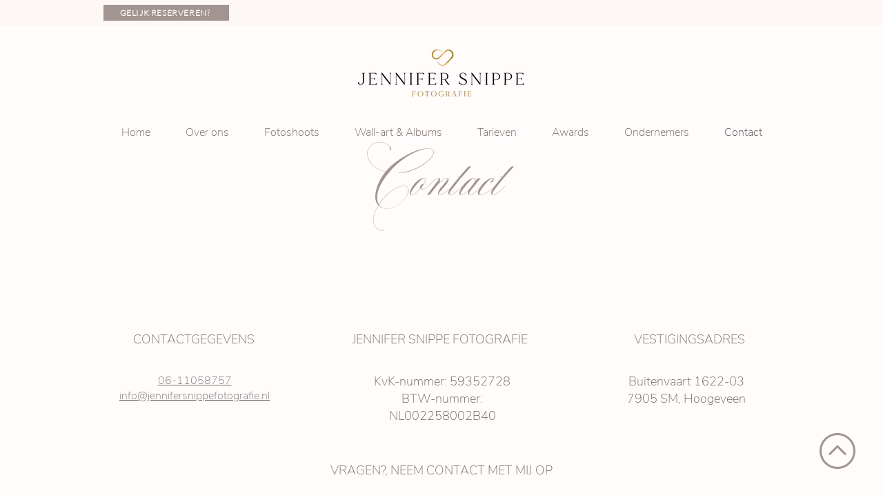

--- FILE ---
content_type: text/css; charset=utf-8
request_url: https://www.jennifersnippefotografie.nl/_serverless/pro-gallery-native-layout-fixer/layoutCssNative?id=comp-m12jxg98_r_comp-lp9pu1jk&items=40674_218_218%7C41375_218_218%7C40917_218_218%7C40265_218_218%7C37302_218_218%7C37931_218_218%7C37934_218_218%7C37818_218_218%7C37858_218_218%7C37745_218_218%7C37862_218_218%7C38341_218_218%7C93814_218_218%7C38383_218_218%7C38031_218_218%7C37757_218_218%7C37469_218_218%7C37475_218_218%7C37700_218_218%7C38235_218_218&container=1180_1280_154_720&options=controllers_layoutParams_structure_galleryRatio_method:%22MANUAL%22%7Ccontrollers_layoutParams_structure_galleryRatio_value:3%7ClayoutParams_structure_galleryLayout:2%7ClayoutParams_structure_scrollDirection:%22HORIZONTAL%22%7Ccontrollers_layoutParams_structure_imageWidth_method:%22FIXED%22%7Ccontrollers_layoutParams_structure_numberOfDisplayedItems:3%7ClayoutParams_structure_layoutOrientation:%22HORIZONTAL%22%7ClayoutParams_structure_itemSpacing:12%7ClayoutParams_structure_numberOfGridRows:1%7ClayoutParams_structure_numberOfColumns:3%7ClayoutParams_groups_density:0.3%7ClayoutParams_targetItemSize_value:21%7ClayoutParams_crop_method:%22FILL%22%7ClayoutParams_crop_ratios:1%7ClayoutParams_structure_responsiveMode:%22SET_ITEMS_PER_ROW%22%7ClayoutParams_thumbnails_alignment:%22BOTTOM%22%7ClayoutParams_thumbnails_size:120%7ClayoutParams_thumbnails_spacing:4%7Ccontrollers_layoutParams_thumbnails_marginToGallery:4%7ClayoutParams_navigationArrows_enable:true%7ClayoutParams_navigationArrows_size:50%7ClayoutParams_navigationArrows_position:%22ON_GALLERY%22%7ClayoutParams_navigationArrows_container_type:%22BOX%22%7ClayoutParams_navigationArrows_mouseCursorContainerMaxWidth:%22100%25%22%7ClayoutParams_navigationArrows_verticalAlignment:%22ITEM_CENTER%22%7ClayoutParams_navigationArrows_padding:32%7Ccontrollers_layoutParams_external_info_placement:%22BELOW%22%7Ccontrollers_layoutParams_external_info_SocialButtonsHorizontalAlignment:%22LEFT%22%7Ccontrollers_layoutParams_internal_info_SocialButtonsHorizontalAlignment:%22LEFT%22%7ClayoutParams_info_placement:%22OVERLAY%22%7Ccontrollers_layoutParams_info_allowTitle:true%7Ccontrollers_layoutParams_info_allowDescription:true%7Ccontrollers_layoutParams_info_allowTitleAndDescription:%22,controllers_layoutParams_info_allowTitle,controllers_layoutParams_info_allowDescription%22%7Ccontrollers_layoutParams_info_verticalPadding:0%7Ccontrollers_layoutParams_info_horizontalPadding:0%7Ccontrollers_layoutParams_info_verticalAlignment:%22CENTER%22%7Ccontrollers_layoutParams_info_horizontalAlignment:%22CENTER%22%7ClayoutParams_info_sizeUnits:%22PIXEL%22%7ClayoutParams_info_height:0%7Ccontrollers_layoutParams_info_width_pixel:200%7Ccontrollers_layoutParams_info_width_percent:50%7Ccontrollers_layoutParams_info_newInfo_external_enabled:true%7Ccontrollers_layoutParams_infoElementOptions_external_order:%22top,Title,Description,middle,bottom%22%7Ccontrollers_layoutParams_infoElementOptions_internal_order:%22top,Title,Description,middle,bottom%22%7Ccontrollers_layoutParams_infoElementOptions_external_enabled:%22%22%7Ccontrollers_layoutParams_infoElementOptions_internal_enabled:%22%22%7Ccontrollers_layoutParams_external_info_CustomButtonCustomButtonText:%22Click%20here%22%7Ccontrollers_layoutParams_internal_info_CustomButtonHorizontalAlignment:%22CENTER%22%7Ccontrollers_layoutParams_internal_info_CustomButtonCustomButtonText:%22Click%20here%22%7Ccontrollers_layoutParams_external_info_CustomButtonHorizontalAlignment:%22CENTER%22%7ClayoutParams_info_width:200%7ClayoutParams_structure_galleryRatio_value:0%7ClayoutParams_thumbnails_marginToGallery:4%7ClayoutParams_crop_enable:false%7ClayoutParams_targetItemSize_unit:%22SMART%22
body_size: 192
content:
#pro-gallery-comp-m12jxg98_r_comp-lp9pu1jk .pro-gallery-parent-container{ width: 1280px !important; height: 154px !important; } #pro-gallery-comp-m12jxg98_r_comp-lp9pu1jk [data-hook="item-container"][data-idx="0"].gallery-item-container{display: block !important;height: 154px !important;left: 0px !important;opacity: 1 !important;right: auto !important;top: 0px !important;transition: opacity .2s ease !important;width: 154px !important;} #pro-gallery-comp-m12jxg98_r_comp-lp9pu1jk [data-hook="item-container"][data-idx="0"] .gallery-item-wrapper{width: 154px !important;height: 154px !important;margin: 0 !important;} #pro-gallery-comp-m12jxg98_r_comp-lp9pu1jk [data-hook="item-container"][data-idx="0"] .gallery-item-content{width: 154px !important;height: 154px !important;margin: 0px 0px !important;opacity: 1 !important;} #pro-gallery-comp-m12jxg98_r_comp-lp9pu1jk [data-hook="item-container"][data-idx="0"] .gallery-item-hover{width: 154px !important;height: 154px !important;opacity: 1 !important;} #pro-gallery-comp-m12jxg98_r_comp-lp9pu1jk [data-hook="item-container"][data-idx="0"] .item-hover-flex-container{width: 154px !important;height: 154px !important;margin: 0px 0px !important;opacity: 1 !important;} #pro-gallery-comp-m12jxg98_r_comp-lp9pu1jk [data-hook="item-container"][data-idx="0"] .gallery-item-wrapper img:not(.magnified-item-preload){width: 100% !important;height: 100% !important;opacity: 1 !important;} #pro-gallery-comp-m12jxg98_r_comp-lp9pu1jk [data-hook="item-container"][data-idx="1"].gallery-item-container{display: block !important;height: 154px !important;left: 166px !important;opacity: 1 !important;right: auto !important;top: 0px !important;transition: opacity .2s ease !important;width: 154px !important;} #pro-gallery-comp-m12jxg98_r_comp-lp9pu1jk [data-hook="item-container"][data-idx="1"] .gallery-item-wrapper{width: 154px !important;height: 154px !important;margin: 0 !important;} #pro-gallery-comp-m12jxg98_r_comp-lp9pu1jk [data-hook="item-container"][data-idx="1"] .gallery-item-content{width: 154px !important;height: 154px !important;margin: 0px 0px !important;opacity: 1 !important;} #pro-gallery-comp-m12jxg98_r_comp-lp9pu1jk [data-hook="item-container"][data-idx="1"] .gallery-item-hover{width: 154px !important;height: 154px !important;opacity: 1 !important;} #pro-gallery-comp-m12jxg98_r_comp-lp9pu1jk [data-hook="item-container"][data-idx="1"] .item-hover-flex-container{width: 154px !important;height: 154px !important;margin: 0px 0px !important;opacity: 1 !important;} #pro-gallery-comp-m12jxg98_r_comp-lp9pu1jk [data-hook="item-container"][data-idx="1"] .gallery-item-wrapper img:not(.magnified-item-preload){width: 100% !important;height: 100% !important;opacity: 1 !important;} #pro-gallery-comp-m12jxg98_r_comp-lp9pu1jk [data-hook="item-container"][data-idx="2"].gallery-item-container{display: block !important;height: 154px !important;left: 332px !important;opacity: 1 !important;right: auto !important;top: 0px !important;transition: opacity .2s ease !important;width: 154px !important;} #pro-gallery-comp-m12jxg98_r_comp-lp9pu1jk [data-hook="item-container"][data-idx="2"] .gallery-item-wrapper{width: 154px !important;height: 154px !important;margin: 0 !important;} #pro-gallery-comp-m12jxg98_r_comp-lp9pu1jk [data-hook="item-container"][data-idx="2"] .gallery-item-content{width: 154px !important;height: 154px !important;margin: 0px 0px !important;opacity: 1 !important;} #pro-gallery-comp-m12jxg98_r_comp-lp9pu1jk [data-hook="item-container"][data-idx="2"] .gallery-item-hover{width: 154px !important;height: 154px !important;opacity: 1 !important;} #pro-gallery-comp-m12jxg98_r_comp-lp9pu1jk [data-hook="item-container"][data-idx="2"] .item-hover-flex-container{width: 154px !important;height: 154px !important;margin: 0px 0px !important;opacity: 1 !important;} #pro-gallery-comp-m12jxg98_r_comp-lp9pu1jk [data-hook="item-container"][data-idx="2"] .gallery-item-wrapper img:not(.magnified-item-preload){width: 100% !important;height: 100% !important;opacity: 1 !important;} #pro-gallery-comp-m12jxg98_r_comp-lp9pu1jk [data-hook="item-container"][data-idx="3"]{display: none !important;} #pro-gallery-comp-m12jxg98_r_comp-lp9pu1jk [data-hook="item-container"][data-idx="4"]{display: none !important;} #pro-gallery-comp-m12jxg98_r_comp-lp9pu1jk [data-hook="item-container"][data-idx="5"]{display: none !important;} #pro-gallery-comp-m12jxg98_r_comp-lp9pu1jk [data-hook="item-container"][data-idx="6"]{display: none !important;} #pro-gallery-comp-m12jxg98_r_comp-lp9pu1jk [data-hook="item-container"][data-idx="7"]{display: none !important;} #pro-gallery-comp-m12jxg98_r_comp-lp9pu1jk [data-hook="item-container"][data-idx="8"]{display: none !important;} #pro-gallery-comp-m12jxg98_r_comp-lp9pu1jk [data-hook="item-container"][data-idx="9"]{display: none !important;} #pro-gallery-comp-m12jxg98_r_comp-lp9pu1jk [data-hook="item-container"][data-idx="10"]{display: none !important;} #pro-gallery-comp-m12jxg98_r_comp-lp9pu1jk [data-hook="item-container"][data-idx="11"]{display: none !important;} #pro-gallery-comp-m12jxg98_r_comp-lp9pu1jk [data-hook="item-container"][data-idx="12"]{display: none !important;} #pro-gallery-comp-m12jxg98_r_comp-lp9pu1jk [data-hook="item-container"][data-idx="13"]{display: none !important;} #pro-gallery-comp-m12jxg98_r_comp-lp9pu1jk [data-hook="item-container"][data-idx="14"]{display: none !important;} #pro-gallery-comp-m12jxg98_r_comp-lp9pu1jk [data-hook="item-container"][data-idx="15"]{display: none !important;} #pro-gallery-comp-m12jxg98_r_comp-lp9pu1jk [data-hook="item-container"][data-idx="16"]{display: none !important;} #pro-gallery-comp-m12jxg98_r_comp-lp9pu1jk [data-hook="item-container"][data-idx="17"]{display: none !important;} #pro-gallery-comp-m12jxg98_r_comp-lp9pu1jk [data-hook="item-container"][data-idx="18"]{display: none !important;} #pro-gallery-comp-m12jxg98_r_comp-lp9pu1jk [data-hook="item-container"][data-idx="19"]{display: none !important;} #pro-gallery-comp-m12jxg98_r_comp-lp9pu1jk .group-view-0{--group-top: 0px !important;--group-left: 0px !important;--group-width: 166px !important;--group-right: auto !important;} #pro-gallery-comp-m12jxg98_r_comp-lp9pu1jk .group-view-1{--group-top: 0px !important;--group-left: 166px !important;--group-width: 166px !important;--group-right: auto !important;} #pro-gallery-comp-m12jxg98_r_comp-lp9pu1jk .group-view-2{--group-top: 0px !important;--group-left: 332px !important;--group-width: 166px !important;--group-right: auto !important;} #pro-gallery-comp-m12jxg98_r_comp-lp9pu1jk .group-view-3{--group-top: 0px !important;--group-left: 498px !important;--group-width: 166px !important;--group-right: auto !important;} #pro-gallery-comp-m12jxg98_r_comp-lp9pu1jk .group-view-4{--group-top: 0px !important;--group-left: 664px !important;--group-width: 166px !important;--group-right: auto !important;} #pro-gallery-comp-m12jxg98_r_comp-lp9pu1jk .group-view-5{--group-top: 0px !important;--group-left: 830px !important;--group-width: 166px !important;--group-right: auto !important;} #pro-gallery-comp-m12jxg98_r_comp-lp9pu1jk .group-view-6{--group-top: 0px !important;--group-left: 996px !important;--group-width: 166px !important;--group-right: auto !important;} #pro-gallery-comp-m12jxg98_r_comp-lp9pu1jk .group-view-7{--group-top: 0px !important;--group-left: 1162px !important;--group-width: 166px !important;--group-right: auto !important;} #pro-gallery-comp-m12jxg98_r_comp-lp9pu1jk .group-view-8{--group-top: 0px !important;--group-left: 1328px !important;--group-width: 166px !important;--group-right: auto !important;} #pro-gallery-comp-m12jxg98_r_comp-lp9pu1jk .group-view-9{--group-top: 0px !important;--group-left: 1494px !important;--group-width: 166px !important;--group-right: auto !important;} #pro-gallery-comp-m12jxg98_r_comp-lp9pu1jk .group-view-10{--group-top: 0px !important;--group-left: 1660px !important;--group-width: 166px !important;--group-right: auto !important;} #pro-gallery-comp-m12jxg98_r_comp-lp9pu1jk .group-view-11{--group-top: 0px !important;--group-left: 1826px !important;--group-width: 166px !important;--group-right: auto !important;} #pro-gallery-comp-m12jxg98_r_comp-lp9pu1jk .group-view-12{--group-top: 0px !important;--group-left: 1992px !important;--group-width: 166px !important;--group-right: auto !important;} #pro-gallery-comp-m12jxg98_r_comp-lp9pu1jk .group-view-13{--group-top: 0px !important;--group-left: 2158px !important;--group-width: 166px !important;--group-right: auto !important;} #pro-gallery-comp-m12jxg98_r_comp-lp9pu1jk .group-view-14{--group-top: 0px !important;--group-left: 2324px !important;--group-width: 166px !important;--group-right: auto !important;} #pro-gallery-comp-m12jxg98_r_comp-lp9pu1jk .group-view-15{--group-top: 0px !important;--group-left: 2490px !important;--group-width: 166px !important;--group-right: auto !important;} #pro-gallery-comp-m12jxg98_r_comp-lp9pu1jk .group-view-16{--group-top: 0px !important;--group-left: 2656px !important;--group-width: 166px !important;--group-right: auto !important;} #pro-gallery-comp-m12jxg98_r_comp-lp9pu1jk .group-view-17{--group-top: 0px !important;--group-left: 2822px !important;--group-width: 166px !important;--group-right: auto !important;} #pro-gallery-comp-m12jxg98_r_comp-lp9pu1jk .group-view-18{--group-top: 0px !important;--group-left: 2988px !important;--group-width: 166px !important;--group-right: auto !important;} #pro-gallery-comp-m12jxg98_r_comp-lp9pu1jk .group-view-19{--group-top: 0px !important;--group-left: 3154px !important;--group-width: 166px !important;--group-right: auto !important;} #pro-gallery-comp-m12jxg98_r_comp-lp9pu1jk {height:154px !important;}#pro-gallery-comp-m12jxg98_r_comp-lp9pu1jk {height:154px !important; width:1280px !important;}#pro-gallery-comp-m12jxg98_r_comp-lp9pu1jk .pro-gallery-margin-container {height:154px !important;}#pro-gallery-comp-m12jxg98_r_comp-lp9pu1jk [data-hook="gallery-column"] {height:160px !important; width:1292px !important;}#pro-gallery-comp-m12jxg98_r_comp-lp9pu1jk .one-row {height:160px !important; width:1292px !important;}#pro-gallery-comp-m12jxg98_r_comp-lp9pu1jk .pro-gallery-parent-container {height:154px !important; width:1280px !important;}#pro-gallery-comp-m12jxg98_r_comp-lp9pu1jk .thumbnails-gallery {display: none !important;}#pro-gallery-comp-m12jxg98_r_comp-lp9pu1jk .pro-gallery-prerender{height:154px !important;}#comp-m12jxg98_r_comp-lp9pu1jk .pro-gallery-wix-wrapper { display: block !important; }